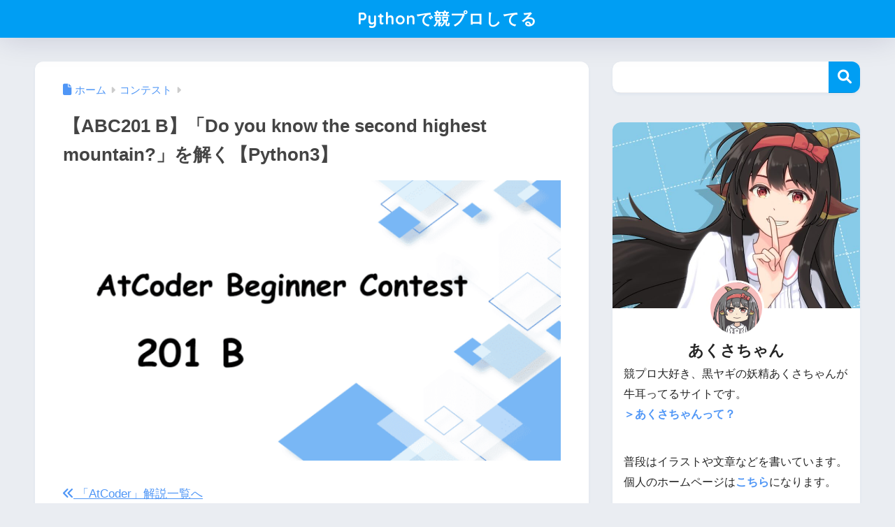

--- FILE ---
content_type: text/html; charset=UTF-8
request_url: https://compro.asukatagui.com/abc201b/
body_size: 16509
content:

<!DOCTYPE html>
<html lang="ja">
<head>
  <meta charset="utf-8">
  <meta http-equiv="X-UA-Compatible" content="IE=edge">
  <meta name="HandheldFriendly" content="True">
  <meta name="MobileOptimized" content="320">
  <meta name="viewport" content="width=device-width, initial-scale=1, viewport-fit=cover"/>
  <meta name="msapplication-TileColor" content="#1C81E6">
  <meta name="theme-color" content="#1C81E6">
  <link rel="pingback" href="https://compro.asukatagui.com/xmlrpc.php">
  <title>【ABC201 B】「Do you know the second highest mountain?」を解く【Python3】 | Pythonで競プロしてる</title>
<meta name='robots' content='max-image-preview:large' />
<link rel='dns-prefetch' href='//fonts.googleapis.com' />
<link rel='dns-prefetch' href='//use.fontawesome.com' />
<link rel="alternate" type="application/rss+xml" title="Pythonで競プロしてる &raquo; フィード" href="https://compro.asukatagui.com/feed/" />
<link rel="alternate" type="application/rss+xml" title="Pythonで競プロしてる &raquo; コメントフィード" href="https://compro.asukatagui.com/comments/feed/" />
<link rel="alternate" title="oEmbed (JSON)" type="application/json+oembed" href="https://compro.asukatagui.com/wp-json/oembed/1.0/embed?url=https%3A%2F%2Fcompro.asukatagui.com%2Fabc201b%2F" />
<link rel="alternate" title="oEmbed (XML)" type="text/xml+oembed" href="https://compro.asukatagui.com/wp-json/oembed/1.0/embed?url=https%3A%2F%2Fcompro.asukatagui.com%2Fabc201b%2F&#038;format=xml" />
<style id='wp-img-auto-sizes-contain-inline-css' type='text/css'>
img:is([sizes=auto i],[sizes^="auto," i]){contain-intrinsic-size:3000px 1500px}
/*# sourceURL=wp-img-auto-sizes-contain-inline-css */
</style>
<link rel='stylesheet' id='sng-stylesheet-css' href='https://compro.asukatagui.com/wp-content/themes/sango-theme/style.css?version=3.11.4' type='text/css' media='all' />
<link rel='stylesheet' id='sng-option-css' href='https://compro.asukatagui.com/wp-content/themes/sango-theme/entry-option.css?version=3.11.4' type='text/css' media='all' />
<link rel='stylesheet' id='sng-old-css-css' href='https://compro.asukatagui.com/wp-content/themes/sango-theme/style-old.css?version=3.11.4' type='text/css' media='all' />
<link rel='stylesheet' id='sango_theme_gutenberg-style-css' href='https://compro.asukatagui.com/wp-content/themes/sango-theme/library/gutenberg/dist/build/style-blocks.css?version=3.11.4' type='text/css' media='all' />
<style id='sango_theme_gutenberg-style-inline-css' type='text/css'>
:root{--sgb-main-color:#009EF3;--sgb-pastel-color:#b4e0fa;--sgb-accent-color:#ffb36b;--sgb-widget-title-color:#009EF3;--sgb-widget-title-bg-color:#b4e0fa;--sgb-bg-color:#eaedf2;--wp--preset--color--sango-main:var(--sgb-main-color);--wp--preset--color--sango-pastel:var(--sgb-pastel-color);--wp--preset--color--sango-accent:var(--sgb-accent-color)}
/*# sourceURL=sango_theme_gutenberg-style-inline-css */
</style>
<link rel='stylesheet' id='sng-googlefonts-css' href='https://fonts.googleapis.com/css?family=Quicksand%3A500%2C700&#038;display=swap' type='text/css' media='all' />
<link rel='stylesheet' id='sng-fontawesome-css' href='https://use.fontawesome.com/releases/v6.1.1/css/all.css' type='text/css' media='all' />
<style id='wp-emoji-styles-inline-css' type='text/css'>

	img.wp-smiley, img.emoji {
		display: inline !important;
		border: none !important;
		box-shadow: none !important;
		height: 1em !important;
		width: 1em !important;
		margin: 0 0.07em !important;
		vertical-align: -0.1em !important;
		background: none !important;
		padding: 0 !important;
	}
/*# sourceURL=wp-emoji-styles-inline-css */
</style>
<link rel='stylesheet' id='wp-block-library-css' href='https://compro.asukatagui.com/wp-includes/css/dist/block-library/style.min.css?ver=6.9' type='text/css' media='all' />
<style id='global-styles-inline-css' type='text/css'>
:root{--wp--preset--aspect-ratio--square: 1;--wp--preset--aspect-ratio--4-3: 4/3;--wp--preset--aspect-ratio--3-4: 3/4;--wp--preset--aspect-ratio--3-2: 3/2;--wp--preset--aspect-ratio--2-3: 2/3;--wp--preset--aspect-ratio--16-9: 16/9;--wp--preset--aspect-ratio--9-16: 9/16;--wp--preset--color--black: #000000;--wp--preset--color--cyan-bluish-gray: #abb8c3;--wp--preset--color--white: #ffffff;--wp--preset--color--pale-pink: #f78da7;--wp--preset--color--vivid-red: #cf2e2e;--wp--preset--color--luminous-vivid-orange: #ff6900;--wp--preset--color--luminous-vivid-amber: #fcb900;--wp--preset--color--light-green-cyan: #7bdcb5;--wp--preset--color--vivid-green-cyan: #00d084;--wp--preset--color--pale-cyan-blue: #8ed1fc;--wp--preset--color--vivid-cyan-blue: #0693e3;--wp--preset--color--vivid-purple: #9b51e0;--wp--preset--color--sango-main: var(--sgb-main-color);--wp--preset--color--sango-pastel: var(--sgb-pastel-color);--wp--preset--color--sango-accent: var(--sgb-accent-color);--wp--preset--color--sango-blue: #009EF3;--wp--preset--color--sango-orange: #ffb36b;--wp--preset--color--sango-red: #f88080;--wp--preset--color--sango-green: #90d581;--wp--preset--color--sango-black: #333;--wp--preset--color--sango-gray: gray;--wp--preset--color--sango-silver: whitesmoke;--wp--preset--color--sango-light-blue: #b4e0fa;--wp--preset--color--sango-light-red: #ffebeb;--wp--preset--color--sango-light-orange: #fff9e6;--wp--preset--gradient--vivid-cyan-blue-to-vivid-purple: linear-gradient(135deg,rgb(6,147,227) 0%,rgb(155,81,224) 100%);--wp--preset--gradient--light-green-cyan-to-vivid-green-cyan: linear-gradient(135deg,rgb(122,220,180) 0%,rgb(0,208,130) 100%);--wp--preset--gradient--luminous-vivid-amber-to-luminous-vivid-orange: linear-gradient(135deg,rgb(252,185,0) 0%,rgb(255,105,0) 100%);--wp--preset--gradient--luminous-vivid-orange-to-vivid-red: linear-gradient(135deg,rgb(255,105,0) 0%,rgb(207,46,46) 100%);--wp--preset--gradient--very-light-gray-to-cyan-bluish-gray: linear-gradient(135deg,rgb(238,238,238) 0%,rgb(169,184,195) 100%);--wp--preset--gradient--cool-to-warm-spectrum: linear-gradient(135deg,rgb(74,234,220) 0%,rgb(151,120,209) 20%,rgb(207,42,186) 40%,rgb(238,44,130) 60%,rgb(251,105,98) 80%,rgb(254,248,76) 100%);--wp--preset--gradient--blush-light-purple: linear-gradient(135deg,rgb(255,206,236) 0%,rgb(152,150,240) 100%);--wp--preset--gradient--blush-bordeaux: linear-gradient(135deg,rgb(254,205,165) 0%,rgb(254,45,45) 50%,rgb(107,0,62) 100%);--wp--preset--gradient--luminous-dusk: linear-gradient(135deg,rgb(255,203,112) 0%,rgb(199,81,192) 50%,rgb(65,88,208) 100%);--wp--preset--gradient--pale-ocean: linear-gradient(135deg,rgb(255,245,203) 0%,rgb(182,227,212) 50%,rgb(51,167,181) 100%);--wp--preset--gradient--electric-grass: linear-gradient(135deg,rgb(202,248,128) 0%,rgb(113,206,126) 100%);--wp--preset--gradient--midnight: linear-gradient(135deg,rgb(2,3,129) 0%,rgb(40,116,252) 100%);--wp--preset--font-size--small: 13px;--wp--preset--font-size--medium: 20px;--wp--preset--font-size--large: 36px;--wp--preset--font-size--x-large: 42px;--wp--preset--font-family--default: "Helvetica", "Arial", "Hiragino Kaku Gothic ProN", "Hiragino Sans", YuGothic, "Yu Gothic", "メイリオ", Meiryo, sans-serif;--wp--preset--font-family--notosans: "Noto Sans JP", var(--wp--preset--font-family--default);--wp--preset--font-family--mplusrounded: "M PLUS Rounded 1c", var(--wp--preset--font-family--default);--wp--preset--font-family--dfont: "Quicksand", var(--wp--preset--font-family--default);--wp--preset--spacing--20: 0.44rem;--wp--preset--spacing--30: 0.67rem;--wp--preset--spacing--40: 1rem;--wp--preset--spacing--50: 1.5rem;--wp--preset--spacing--60: 2.25rem;--wp--preset--spacing--70: 3.38rem;--wp--preset--spacing--80: 5.06rem;--wp--preset--shadow--natural: 6px 6px 9px rgba(0, 0, 0, 0.2);--wp--preset--shadow--deep: 12px 12px 50px rgba(0, 0, 0, 0.4);--wp--preset--shadow--sharp: 6px 6px 0px rgba(0, 0, 0, 0.2);--wp--preset--shadow--outlined: 6px 6px 0px -3px rgb(255, 255, 255), 6px 6px rgb(0, 0, 0);--wp--preset--shadow--crisp: 6px 6px 0px rgb(0, 0, 0);--wp--custom--wrap--width: 92%;--wp--custom--wrap--default-width: 800px;--wp--custom--wrap--content-width: 1180px;--wp--custom--wrap--max-width: var(--wp--custom--wrap--content-width);--wp--custom--wrap--side: 30%;--wp--custom--wrap--gap: 2em;--wp--custom--wrap--mobile--padding: 16px;--wp--custom--shadow--large: 0 16px 30px -7px rgba(0, 12, 66, 0.15 );--wp--custom--shadow--large-hover: 0 40px 50px -16px rgba(0, 12, 66, 0.2 );--wp--custom--shadow--medium: 0 6px 13px -3px rgba(0, 12, 66, 0.1), 0 0px 1px rgba(0,30,100, 0.1 );--wp--custom--shadow--medium-hover: 0 12px 45px -9px rgb(0 0 0 / 23%);--wp--custom--shadow--solid: 0 1px 2px 0 rgba(24, 44, 84, 0.1), 0 1px 3px 1px rgba(24, 44, 84, 0.1);--wp--custom--shadow--solid-hover: 0 2px 4px 0 rgba(24, 44, 84, 0.1), 0 2px 8px 0 rgba(24, 44, 84, 0.1);--wp--custom--shadow--small: 0 2px 4px #4385bb12;--wp--custom--rounded--medium: 12px;--wp--custom--rounded--small: 6px;--wp--custom--widget--padding-horizontal: 18px;--wp--custom--widget--padding-vertical: 6px;--wp--custom--widget--icon-margin: 6px;--wp--custom--widget--gap: 2.5em;--wp--custom--entry--gap: 1.5rem;--wp--custom--entry--gap-mobile: 1rem;--wp--custom--entry--border-color: #eaedf2;--wp--custom--animation--fade-in: fadeIn 0.7s ease 0s 1 normal;--wp--custom--animation--header: fadeHeader 1s ease 0s 1 normal;--wp--custom--transition--default: 0.3s ease-in-out;--wp--custom--totop--opacity: 0.6;--wp--custom--totop--right: 18px;--wp--custom--totop--bottom: 20px;--wp--custom--totop--mobile--right: 16px;--wp--custom--totop--mobile--bottom: 10px;--wp--custom--toc--button--opacity: 0.6;--wp--custom--footer--column-gap: 40px;}:root { --wp--style--global--content-size: 900px;--wp--style--global--wide-size: 980px; }:where(body) { margin: 0; }.wp-site-blocks > .alignleft { float: left; margin-right: 2em; }.wp-site-blocks > .alignright { float: right; margin-left: 2em; }.wp-site-blocks > .aligncenter { justify-content: center; margin-left: auto; margin-right: auto; }:where(.wp-site-blocks) > * { margin-block-start: 1.5rem; margin-block-end: 0; }:where(.wp-site-blocks) > :first-child { margin-block-start: 0; }:where(.wp-site-blocks) > :last-child { margin-block-end: 0; }:root { --wp--style--block-gap: 1.5rem; }:root :where(.is-layout-flow) > :first-child{margin-block-start: 0;}:root :where(.is-layout-flow) > :last-child{margin-block-end: 0;}:root :where(.is-layout-flow) > *{margin-block-start: 1.5rem;margin-block-end: 0;}:root :where(.is-layout-constrained) > :first-child{margin-block-start: 0;}:root :where(.is-layout-constrained) > :last-child{margin-block-end: 0;}:root :where(.is-layout-constrained) > *{margin-block-start: 1.5rem;margin-block-end: 0;}:root :where(.is-layout-flex){gap: 1.5rem;}:root :where(.is-layout-grid){gap: 1.5rem;}.is-layout-flow > .alignleft{float: left;margin-inline-start: 0;margin-inline-end: 2em;}.is-layout-flow > .alignright{float: right;margin-inline-start: 2em;margin-inline-end: 0;}.is-layout-flow > .aligncenter{margin-left: auto !important;margin-right: auto !important;}.is-layout-constrained > .alignleft{float: left;margin-inline-start: 0;margin-inline-end: 2em;}.is-layout-constrained > .alignright{float: right;margin-inline-start: 2em;margin-inline-end: 0;}.is-layout-constrained > .aligncenter{margin-left: auto !important;margin-right: auto !important;}.is-layout-constrained > :where(:not(.alignleft):not(.alignright):not(.alignfull)){max-width: var(--wp--style--global--content-size);margin-left: auto !important;margin-right: auto !important;}.is-layout-constrained > .alignwide{max-width: var(--wp--style--global--wide-size);}body .is-layout-flex{display: flex;}.is-layout-flex{flex-wrap: wrap;align-items: center;}.is-layout-flex > :is(*, div){margin: 0;}body .is-layout-grid{display: grid;}.is-layout-grid > :is(*, div){margin: 0;}body{font-family: var(--sgb-font-family);padding-top: 0px;padding-right: 0px;padding-bottom: 0px;padding-left: 0px;}a:where(:not(.wp-element-button)){text-decoration: underline;}:root :where(.wp-element-button, .wp-block-button__link){background-color: #32373c;border-width: 0;color: #fff;font-family: inherit;font-size: inherit;font-style: inherit;font-weight: inherit;letter-spacing: inherit;line-height: inherit;padding-top: calc(0.667em + 2px);padding-right: calc(1.333em + 2px);padding-bottom: calc(0.667em + 2px);padding-left: calc(1.333em + 2px);text-decoration: none;text-transform: inherit;}.has-black-color{color: var(--wp--preset--color--black) !important;}.has-cyan-bluish-gray-color{color: var(--wp--preset--color--cyan-bluish-gray) !important;}.has-white-color{color: var(--wp--preset--color--white) !important;}.has-pale-pink-color{color: var(--wp--preset--color--pale-pink) !important;}.has-vivid-red-color{color: var(--wp--preset--color--vivid-red) !important;}.has-luminous-vivid-orange-color{color: var(--wp--preset--color--luminous-vivid-orange) !important;}.has-luminous-vivid-amber-color{color: var(--wp--preset--color--luminous-vivid-amber) !important;}.has-light-green-cyan-color{color: var(--wp--preset--color--light-green-cyan) !important;}.has-vivid-green-cyan-color{color: var(--wp--preset--color--vivid-green-cyan) !important;}.has-pale-cyan-blue-color{color: var(--wp--preset--color--pale-cyan-blue) !important;}.has-vivid-cyan-blue-color{color: var(--wp--preset--color--vivid-cyan-blue) !important;}.has-vivid-purple-color{color: var(--wp--preset--color--vivid-purple) !important;}.has-sango-main-color{color: var(--wp--preset--color--sango-main) !important;}.has-sango-pastel-color{color: var(--wp--preset--color--sango-pastel) !important;}.has-sango-accent-color{color: var(--wp--preset--color--sango-accent) !important;}.has-sango-blue-color{color: var(--wp--preset--color--sango-blue) !important;}.has-sango-orange-color{color: var(--wp--preset--color--sango-orange) !important;}.has-sango-red-color{color: var(--wp--preset--color--sango-red) !important;}.has-sango-green-color{color: var(--wp--preset--color--sango-green) !important;}.has-sango-black-color{color: var(--wp--preset--color--sango-black) !important;}.has-sango-gray-color{color: var(--wp--preset--color--sango-gray) !important;}.has-sango-silver-color{color: var(--wp--preset--color--sango-silver) !important;}.has-sango-light-blue-color{color: var(--wp--preset--color--sango-light-blue) !important;}.has-sango-light-red-color{color: var(--wp--preset--color--sango-light-red) !important;}.has-sango-light-orange-color{color: var(--wp--preset--color--sango-light-orange) !important;}.has-black-background-color{background-color: var(--wp--preset--color--black) !important;}.has-cyan-bluish-gray-background-color{background-color: var(--wp--preset--color--cyan-bluish-gray) !important;}.has-white-background-color{background-color: var(--wp--preset--color--white) !important;}.has-pale-pink-background-color{background-color: var(--wp--preset--color--pale-pink) !important;}.has-vivid-red-background-color{background-color: var(--wp--preset--color--vivid-red) !important;}.has-luminous-vivid-orange-background-color{background-color: var(--wp--preset--color--luminous-vivid-orange) !important;}.has-luminous-vivid-amber-background-color{background-color: var(--wp--preset--color--luminous-vivid-amber) !important;}.has-light-green-cyan-background-color{background-color: var(--wp--preset--color--light-green-cyan) !important;}.has-vivid-green-cyan-background-color{background-color: var(--wp--preset--color--vivid-green-cyan) !important;}.has-pale-cyan-blue-background-color{background-color: var(--wp--preset--color--pale-cyan-blue) !important;}.has-vivid-cyan-blue-background-color{background-color: var(--wp--preset--color--vivid-cyan-blue) !important;}.has-vivid-purple-background-color{background-color: var(--wp--preset--color--vivid-purple) !important;}.has-sango-main-background-color{background-color: var(--wp--preset--color--sango-main) !important;}.has-sango-pastel-background-color{background-color: var(--wp--preset--color--sango-pastel) !important;}.has-sango-accent-background-color{background-color: var(--wp--preset--color--sango-accent) !important;}.has-sango-blue-background-color{background-color: var(--wp--preset--color--sango-blue) !important;}.has-sango-orange-background-color{background-color: var(--wp--preset--color--sango-orange) !important;}.has-sango-red-background-color{background-color: var(--wp--preset--color--sango-red) !important;}.has-sango-green-background-color{background-color: var(--wp--preset--color--sango-green) !important;}.has-sango-black-background-color{background-color: var(--wp--preset--color--sango-black) !important;}.has-sango-gray-background-color{background-color: var(--wp--preset--color--sango-gray) !important;}.has-sango-silver-background-color{background-color: var(--wp--preset--color--sango-silver) !important;}.has-sango-light-blue-background-color{background-color: var(--wp--preset--color--sango-light-blue) !important;}.has-sango-light-red-background-color{background-color: var(--wp--preset--color--sango-light-red) !important;}.has-sango-light-orange-background-color{background-color: var(--wp--preset--color--sango-light-orange) !important;}.has-black-border-color{border-color: var(--wp--preset--color--black) !important;}.has-cyan-bluish-gray-border-color{border-color: var(--wp--preset--color--cyan-bluish-gray) !important;}.has-white-border-color{border-color: var(--wp--preset--color--white) !important;}.has-pale-pink-border-color{border-color: var(--wp--preset--color--pale-pink) !important;}.has-vivid-red-border-color{border-color: var(--wp--preset--color--vivid-red) !important;}.has-luminous-vivid-orange-border-color{border-color: var(--wp--preset--color--luminous-vivid-orange) !important;}.has-luminous-vivid-amber-border-color{border-color: var(--wp--preset--color--luminous-vivid-amber) !important;}.has-light-green-cyan-border-color{border-color: var(--wp--preset--color--light-green-cyan) !important;}.has-vivid-green-cyan-border-color{border-color: var(--wp--preset--color--vivid-green-cyan) !important;}.has-pale-cyan-blue-border-color{border-color: var(--wp--preset--color--pale-cyan-blue) !important;}.has-vivid-cyan-blue-border-color{border-color: var(--wp--preset--color--vivid-cyan-blue) !important;}.has-vivid-purple-border-color{border-color: var(--wp--preset--color--vivid-purple) !important;}.has-sango-main-border-color{border-color: var(--wp--preset--color--sango-main) !important;}.has-sango-pastel-border-color{border-color: var(--wp--preset--color--sango-pastel) !important;}.has-sango-accent-border-color{border-color: var(--wp--preset--color--sango-accent) !important;}.has-sango-blue-border-color{border-color: var(--wp--preset--color--sango-blue) !important;}.has-sango-orange-border-color{border-color: var(--wp--preset--color--sango-orange) !important;}.has-sango-red-border-color{border-color: var(--wp--preset--color--sango-red) !important;}.has-sango-green-border-color{border-color: var(--wp--preset--color--sango-green) !important;}.has-sango-black-border-color{border-color: var(--wp--preset--color--sango-black) !important;}.has-sango-gray-border-color{border-color: var(--wp--preset--color--sango-gray) !important;}.has-sango-silver-border-color{border-color: var(--wp--preset--color--sango-silver) !important;}.has-sango-light-blue-border-color{border-color: var(--wp--preset--color--sango-light-blue) !important;}.has-sango-light-red-border-color{border-color: var(--wp--preset--color--sango-light-red) !important;}.has-sango-light-orange-border-color{border-color: var(--wp--preset--color--sango-light-orange) !important;}.has-vivid-cyan-blue-to-vivid-purple-gradient-background{background: var(--wp--preset--gradient--vivid-cyan-blue-to-vivid-purple) !important;}.has-light-green-cyan-to-vivid-green-cyan-gradient-background{background: var(--wp--preset--gradient--light-green-cyan-to-vivid-green-cyan) !important;}.has-luminous-vivid-amber-to-luminous-vivid-orange-gradient-background{background: var(--wp--preset--gradient--luminous-vivid-amber-to-luminous-vivid-orange) !important;}.has-luminous-vivid-orange-to-vivid-red-gradient-background{background: var(--wp--preset--gradient--luminous-vivid-orange-to-vivid-red) !important;}.has-very-light-gray-to-cyan-bluish-gray-gradient-background{background: var(--wp--preset--gradient--very-light-gray-to-cyan-bluish-gray) !important;}.has-cool-to-warm-spectrum-gradient-background{background: var(--wp--preset--gradient--cool-to-warm-spectrum) !important;}.has-blush-light-purple-gradient-background{background: var(--wp--preset--gradient--blush-light-purple) !important;}.has-blush-bordeaux-gradient-background{background: var(--wp--preset--gradient--blush-bordeaux) !important;}.has-luminous-dusk-gradient-background{background: var(--wp--preset--gradient--luminous-dusk) !important;}.has-pale-ocean-gradient-background{background: var(--wp--preset--gradient--pale-ocean) !important;}.has-electric-grass-gradient-background{background: var(--wp--preset--gradient--electric-grass) !important;}.has-midnight-gradient-background{background: var(--wp--preset--gradient--midnight) !important;}.has-small-font-size{font-size: var(--wp--preset--font-size--small) !important;}.has-medium-font-size{font-size: var(--wp--preset--font-size--medium) !important;}.has-large-font-size{font-size: var(--wp--preset--font-size--large) !important;}.has-x-large-font-size{font-size: var(--wp--preset--font-size--x-large) !important;}.has-default-font-family{font-family: var(--wp--preset--font-family--default) !important;}.has-notosans-font-family{font-family: var(--wp--preset--font-family--notosans) !important;}.has-mplusrounded-font-family{font-family: var(--wp--preset--font-family--mplusrounded) !important;}.has-dfont-font-family{font-family: var(--wp--preset--font-family--dfont) !important;}
:root :where(.wp-block-button .wp-block-button__link){background-color: var(--wp--preset--color--sango-main);border-radius: var(--wp--custom--rounded--medium);color: #fff;font-size: 18px;font-weight: 600;padding-top: 0.4em;padding-right: 1.3em;padding-bottom: 0.4em;padding-left: 1.3em;}
:root :where(.wp-block-pullquote){font-size: 1.5em;line-height: 1.6;}
/*# sourceURL=global-styles-inline-css */
</style>
<link rel='stylesheet' id='contact-form-7-css' href='https://compro.asukatagui.com/wp-content/plugins/contact-form-7/includes/css/styles.css' type='text/css' media='all' />
<link rel='stylesheet' id='child-style-css' href='https://compro.asukatagui.com/wp-content/themes/sango-theme-child/style.css' type='text/css' media='all' />
<script type="text/javascript" src="https://compro.asukatagui.com/wp-includes/js/jquery/jquery.min.js?ver=3.7.1" id="jquery-core-js"></script>
<script type="text/javascript" src="https://compro.asukatagui.com/wp-includes/js/jquery/jquery-migrate.min.js?ver=3.4.1" id="jquery-migrate-js"></script>
<link rel="https://api.w.org/" href="https://compro.asukatagui.com/wp-json/" /><link rel="alternate" title="JSON" type="application/json" href="https://compro.asukatagui.com/wp-json/wp/v2/posts/2485" /><link rel="EditURI" type="application/rsd+xml" title="RSD" href="https://compro.asukatagui.com/xmlrpc.php?rsd" />
<link rel="canonical" href="https://compro.asukatagui.com/abc201b/" />
<link rel='shortlink' href='https://compro.asukatagui.com/?p=2485' />
<meta property="og:title" content="【ABC201 B】「Do you know the second highest mountain?」を解く【Python3】" />
<meta property="og:description" content="AtCoder国にあるN個の山のうち、2番目に高い山の名前を答える問題です。 入力Nを受け取った後、N個の山の名前と高さを、リスト内包表記を用いてリストにします。 入力例2の場合、リストは以下のようになっています。 この ... " />
<meta property="og:type" content="article" />
<meta property="og:url" content="https://compro.asukatagui.com/abc201b/" />
<meta property="og:image" content="https://compro.asukatagui.com/wp-content/uploads/2021/05/abc201b.png" />
<meta name="thumbnail" content="https://compro.asukatagui.com/wp-content/uploads/2021/05/abc201b.png" />
<meta property="og:site_name" content="Pythonで競プロしてる" />
<meta name="twitter:card" content="summary_large_image" />
<meta name="google-site-verification" content="1rhEjddp7SkQnaR9sDsM0AJcVxP-ClaTd4kHtybulPQ" />

<script async src="https://pagead2.googlesyndication.com/pagead/js/adsbygoogle.js?client=ca-pub-5136203022893159"
     crossorigin="anonymous"></script><script async src="https://pagead2.googlesyndication.com/pagead/js/adsbygoogle.js?client=ca-pub-5136203022893159"
     crossorigin="anonymous"></script><!-- gtag.js -->
<script async src="https://www.googletagmanager.com/gtag/js?id=G-93NKBDHK5C"></script>
<script>
	window.dataLayer = window.dataLayer || [];
	function gtag(){dataLayer.push(arguments);}
	gtag('js', new Date());
	gtag('config', 'G-93NKBDHK5C');
</script>
<noscript><style>.lazyload[data-src]{display:none !important;}</style></noscript><style>.lazyload{background-image:none !important;}.lazyload:before{background-image:none !important;}</style><link rel="icon" href="https://compro.asukatagui.com/wp-content/uploads/2023/10/cropped-compro-s01-32x32.png" sizes="32x32" />
<link rel="icon" href="https://compro.asukatagui.com/wp-content/uploads/2023/10/cropped-compro-s01-192x192.png" sizes="192x192" />
<link rel="apple-touch-icon" href="https://compro.asukatagui.com/wp-content/uploads/2023/10/cropped-compro-s01-180x180.png" />
<meta name="msapplication-TileImage" content="https://compro.asukatagui.com/wp-content/uploads/2023/10/cropped-compro-s01-270x270.png" />
		<style type="text/css" id="wp-custom-css">
			#logo .header-logo__img{
	display:none;
}		</style>
		<style> a{color:#4f96f6}.header, .drawer__title{background-color:#009EF3}#logo a{color:#FFF}.desktop-nav li a , .mobile-nav li a, #drawer__open, .header-search__open, .drawer__title{color:#FFF}.drawer__title__close span, .drawer__title__close span:before{background:#FFF}.desktop-nav li:after{background:#FFF}.mobile-nav .current-menu-item{border-bottom-color:#FFF}.widgettitle, .sidebar .wp-block-group h2, .drawer .wp-block-group h2{color:#009EF3;background-color:#b4e0fa}#footer-menu a, .copyright{color:#FFF}#footer-menu{background-color:#009EF3}.footer{background-color:#e0e4eb}.footer, .footer a, .footer .widget ul li a{color:#3c3c3c}body{font-size:100%}@media only screen and (min-width:481px){body{font-size:107%}}@media only screen and (min-width:1030px){body{font-size:107%}}.totop{background:#009EF3}.header-info a{color:#FFF;background:linear-gradient(95deg, #738bff, #85e3ec)}.fixed-menu ul{background:#FFF}.fixed-menu a{color:#a2a7ab}.fixed-menu .current-menu-item a, .fixed-menu ul li a.active{color:#009EF3}.post-tab{background:#FFF}.post-tab > div{color:#a7a7a7}body{--sgb-font-family:var(--wp--preset--font-family--default)}#fixed_sidebar{top:0px}:target{scroll-margin-top:0px}.Threads:before{background-image:url("https://compro.asukatagui.com/wp-content/themes/sango-theme/library/images/threads.svg")}.profile-sns li .Threads:before{background-image:url("https://compro.asukatagui.com/wp-content/themes/sango-theme/library/images/threads-outline.svg")}.X:before, .follow-x::before{background-image:url("https://compro.asukatagui.com/wp-content/themes/sango-theme/library/images/x-circle.svg")}</style><style>  #sgb-css-id-2 {
    margin-bottom: 2.5em;
  }</style><style>  #sgb-css-id-3 {
    margin-bottom: 3em;
  }</style><style>#sgb-css-id-4 li,#sgb-css-id-4  p {
    margin: 0;
}</style><style>#sgb-css-id-5 .box2 {
margin:0;
border:none; }</style>
</head>
<body class="wp-singular post-template-default single single-post postid-2485 single-format-standard wp-theme-sango-theme wp-child-theme-sango-theme-child fa5">
    <div id="container" class="container"> 
  			<header class="header
		 header--center	">
				<div id="inner-header" class="inner-header wrap">
		<div id="logo" class="logo header-logo h1 dfont">
	<a href="https://compro.asukatagui.com/" class="header-logo__link">
				<img src="[data-uri]" alt="Pythonで競プロしてる" width="512" height="512" class="header-logo__img lazyload" data-src="https://compro.asukatagui.com/wp-content/uploads/2023/10/cropped-compro-s0.png" decoding="async" data-eio-rwidth="512" data-eio-rheight="512"><noscript><img src="https://compro.asukatagui.com/wp-content/uploads/2023/10/cropped-compro-s0.png" alt="Pythonで競プロしてる" width="512" height="512" class="header-logo__img" data-eio="l"></noscript>
				Pythonで競プロしてる	</a>
	</div>
	<div class="header-search">
		<input type="checkbox" class="header-search__input" id="header-search-input" onclick="document.querySelector('.header-search__modal .searchform__input').focus()">
	<label class="header-search__close" for="header-search-input"></label>
	<div class="header-search__modal">
	
<form role="search" method="get" class="searchform" action="https://compro.asukatagui.com/">
  <div>
    <input type="search" class="searchform__input" name="s" value="" placeholder="検索" />
    <button type="submit" class="searchform__submit" aria-label="検索"><i class="fas fa-search" aria-hidden="true"></i></button>
  </div>
</form>

	</div>
</div>	</div>
	</header>
		  <div id="content" class="content">
    <div id="inner-content" class="inner-content wrap cf">
      <main id="main">
                  <article id="entry" class="post-2485 post type-post status-publish format-standard has-post-thumbnail category-contest tag-abc-b tag-abc201 entry">
            <header class="article-header entry-header">
	<nav id="breadcrumb" class="breadcrumb"><ul itemscope itemtype="http://schema.org/BreadcrumbList"><li itemprop="itemListElement" itemscope itemtype="http://schema.org/ListItem"><a href="https://compro.asukatagui.com" itemprop="item"><span itemprop="name">ホーム</span></a><meta itemprop="position" content="1" /></li><li itemprop="itemListElement" itemscope itemtype="http://schema.org/ListItem"><a href="https://compro.asukatagui.com/category/contest/" itemprop="item"><span itemprop="name">コンテスト</span></a><meta itemprop="position" content="2" /></li></ul></nav>		<h1 class="entry-title single-title">【ABC201 B】「Do you know the second highest mountain?」を解く【Python3】</h1>
		<div class="entry-meta vcard">
		</div>
		<p class="post-thumbnail"><img width="800" height="450" src="[data-uri]" class="attachment-thumb-940 size-thumb-940 wp-post-image lazyload" alt="" decoding="async" fetchpriority="high"   data-src="https://compro.asukatagui.com/wp-content/uploads/2021/05/abc201b.png" data-srcset="https://compro.asukatagui.com/wp-content/uploads/2021/05/abc201b.png 800w, https://compro.asukatagui.com/wp-content/uploads/2021/05/abc201b-300x169.png 300w, https://compro.asukatagui.com/wp-content/uploads/2021/05/abc201b-768x432.png 768w" data-sizes="auto" data-eio-rwidth="800" data-eio-rheight="450" /><noscript><img width="800" height="450" src="https://compro.asukatagui.com/wp-content/uploads/2021/05/abc201b.png" class="attachment-thumb-940 size-thumb-940 wp-post-image" alt="" decoding="async" fetchpriority="high" srcset="https://compro.asukatagui.com/wp-content/uploads/2021/05/abc201b.png 800w, https://compro.asukatagui.com/wp-content/uploads/2021/05/abc201b-300x169.png 300w, https://compro.asukatagui.com/wp-content/uploads/2021/05/abc201b-768x432.png 768w" sizes="(max-width: 800px) 100vw, 800px" data-eio="l" /></noscript></p>
			</header>
<section class="entry-content">
	<p><a href="https://compro.asukatagui.com/atcodercontest/"><i class="fas fa-angle-double-left"></i> 「AtCoder」解説一覧へ</a></p>



<p>AtCoder国にあるN個の山のうち、2番目に高い山の名前を答える問題です。</p>



<div class="wp-block-sgb-codebox pre_tag"><span><i class="fa fa-code"></i>提出</span><pre><code>n = int(input())
li=[list(map(str,input().split())) for _ in range(n)]
li.sort(reverse=True, key=lambda x: int(x[1]))
print(li[1][0])</code></pre></div>



<p>入力Nを受け取った後、N個の山の名前と高さを、リスト内包表記を用いてリストにします。</p>



<p>入力例2の場合、リストは以下のようになっています。</p>



<pre class="wp-block-code"><code>[['Kita', '3193'], ['Aino', '3189'], ['Fuji', '3776'], ['Okuhotaka', '3190']]</code></pre>



<p>このリストを2番目の要素で降順ソートします。</p>



<p>ソートに「reverse=True」をつけると降順になり、「key=lambda x: int(x[1])」をつけると、2番目の要素をキーにしたソートになります。</p>



<p>lambda式は無名関数といい、名前のない関数を作るときに使用します。</p>



<pre class="wp-block-code"><code>a = lambda x : x*2
print(a(4))&nbsp; &nbsp; &nbsp;  # &gt; 8</code></pre>



<p>入力例2のリストを2番目の要素で降順ソートすると以下のようになります。</p>



<pre class="wp-block-code"><code>[['Fuji', '3776'], ['Kita', '3193'], ['Okuhotaka', '3190'], ['Aino', '3189']]</code></pre>



<p>2番目に高いの山の名前は、「li[1][0]」で取得できるのでこれを出力します。</p>



<div class="sponsored"><div class=""><div class="sgb-content-block post-3782 js-sgb-content-block" data-id="3782"><script async src="https://pagead2.googlesyndication.com/pagead/js/adsbygoogle.js?client=ca-pub-5136203022893159"
     crossorigin="anonymous"></script>
<!-- 記事内 -->
<ins class="adsbygoogle"
     style="display:block"
     data-ad-client="ca-pub-5136203022893159"
     data-ad-slot="8149579990"
     data-ad-format="auto"
     data-full-width-responsive="true"></ins>
<script>
     (adsbygoogle = window.adsbygoogle || []).push({});
</script></div></div></div><div class="toc"></div><h2 class="wp-block-sgb-headings sgb-heading" id="i-0"><span class="sgb-heading__inner hh hh19" style="font-size:1.2em"><span class="sgb-heading__text">【ABC201】解説記事リスト</span></span></h2>


<div class="catpost-cards catpost-cards--column-2 catpost-cards--column-mobile-1">			<div class="c_linkto_wrap">
			<a class="c_linkto" href="https://compro.asukatagui.com/abc201a/">
				<span class="c_linkto_img_wrap"><img decoding="async" width="520" height="300" src="[data-uri]" class="attachment-thumb-520 size-thumb-520 wp-post-image lazyload" alt="" data-src="https://compro.asukatagui.com/wp-content/uploads/2021/05/abc201a-520x300.png" data-eio-rwidth="520" data-eio-rheight="300"><noscript><img decoding="async" width="520" height="300" src="https://compro.asukatagui.com/wp-content/uploads/2021/05/abc201a-520x300.png" class="attachment-thumb-520 size-thumb-520 wp-post-image" alt="" data-eio="l"></noscript></span>
				<div class="c_linkto_text">
				【ABC201 A】「Tiny Arithmetic Sequence」を解く【Python3】												</div>
			</a>
							</div>
							<div class="c_linkto_wrap">
			<a class="c_linkto" href="https://compro.asukatagui.com/abc201b/">
				<span class="c_linkto_img_wrap"><img decoding="async" width="520" height="300" src="[data-uri]" class="attachment-thumb-520 size-thumb-520 wp-post-image lazyload" alt="" data-src="https://compro.asukatagui.com/wp-content/uploads/2021/05/abc201b-520x300.png" data-eio-rwidth="520" data-eio-rheight="300"><noscript><img decoding="async" width="520" height="300" src="https://compro.asukatagui.com/wp-content/uploads/2021/05/abc201b-520x300.png" class="attachment-thumb-520 size-thumb-520 wp-post-image" alt="" data-eio="l"></noscript></span>
				<div class="c_linkto_text">
				【ABC201 B】「Do you know the second highest mountain?」を解く【Python3】												</div>
			</a>
							</div>
							<div class="c_linkto_wrap">
			<a class="c_linkto" href="https://compro.asukatagui.com/abc201c/">
				<span class="c_linkto_img_wrap"><img decoding="async" width="520" height="300" src="[data-uri]" class="attachment-thumb-520 size-thumb-520 wp-post-image lazyload" alt="" data-src="https://compro.asukatagui.com/wp-content/uploads/2021/05/abc201c-520x300.png" data-eio-rwidth="520" data-eio-rheight="300"><noscript><img decoding="async" width="520" height="300" src="https://compro.asukatagui.com/wp-content/uploads/2021/05/abc201c-520x300.png" class="attachment-thumb-520 size-thumb-520 wp-post-image" alt="" data-eio="l"></noscript></span>
				<div class="c_linkto_text">
				【ABC201 C】「Secret Number」を解く【Python3】												</div>
			</a>
							</div>
				</div>


<p><a href="https://compro.asukatagui.com/atcodercontest/"><i class="fas fa-angle-double-left"></i> 「AtCoder」解説一覧に戻る</a></p>
</section>
<footer class="article-footer">
	<aside>
	<div class="footer-contents">
						<div class="sns-btn
			">
		<span class="sns-btn__title dfont">SHARE</span>		<ul>
			<li class="tw sns-btn__item">
		<a href="https://twitter.com/intent/tweet?url=https%3A%2F%2Fcompro.asukatagui.com%2Fabc201b%2F&text=%E3%80%90ABC201+B%E3%80%91%E3%80%8CDo+you+know+the+second+highest+mountain%3F%E3%80%8D%E3%82%92%E8%A7%A3%E3%81%8F%E3%80%90Python3%E3%80%91%EF%BD%9CPython%E3%81%A7%E7%AB%B6%E3%83%97%E3%83%AD%E3%81%97%E3%81%A6%E3%82%8B" target="_blank" rel="nofollow noopener noreferrer" aria-label="Xでシェアする">
		<img alt="" src="[data-uri]" data-src="https://compro.asukatagui.com/wp-content/themes/sango-theme/library/images/x.svg" decoding="async" class="lazyload"><noscript><img alt="" src="https://compro.asukatagui.com/wp-content/themes/sango-theme/library/images/x.svg" data-eio="l"></noscript>
		<span class="share_txt">ポスト</span>
		</a>
			</li>
					<li class="fb sns-btn__item">
		<a href="https://www.facebook.com/share.php?u=https%3A%2F%2Fcompro.asukatagui.com%2Fabc201b%2F" target="_blank" rel="nofollow noopener noreferrer" aria-label="Facebookでシェアする">
		<i class="fab fa-facebook" aria-hidden="true"></i>		<span class="share_txt">シェア</span>
		</a>
			</li>
					<li class="hatebu sns-btn__item">
		<a href="http://b.hatena.ne.jp/add?mode=confirm&url=https%3A%2F%2Fcompro.asukatagui.com%2Fabc201b%2F&title=%E3%80%90ABC201+B%E3%80%91%E3%80%8CDo+you+know+the+second+highest+mountain%3F%E3%80%8D%E3%82%92%E8%A7%A3%E3%81%8F%E3%80%90Python3%E3%80%91%EF%BD%9CPython%E3%81%A7%E7%AB%B6%E3%83%97%E3%83%AD%E3%81%97%E3%81%A6%E3%82%8B" target="_blank" rel="nofollow noopener noreferrer" aria-label="はてブでブックマークする">
		<i class="fa fa-hatebu" aria-hidden="true"></i>
		<span class="share_txt">はてブ</span>
		</a>
			</li>
					<li class="line sns-btn__item">
		<a href="https://social-plugins.line.me/lineit/share?url=https%3A%2F%2Fcompro.asukatagui.com%2Fabc201b%2F&text=%E3%80%90ABC201+B%E3%80%91%E3%80%8CDo+you+know+the+second+highest+mountain%3F%E3%80%8D%E3%82%92%E8%A7%A3%E3%81%8F%E3%80%90Python3%E3%80%91%EF%BD%9CPython%E3%81%A7%E7%AB%B6%E3%83%97%E3%83%AD%E3%81%97%E3%81%A6%E3%82%8B" target="_blank" rel="nofollow noopener noreferrer" aria-label="LINEでシェアする">
					<i class="fab fa-line" aria-hidden="true"></i>
				<span class="share_txt share_txt_line dfont">LINE</span>
		</a>
	</li>
				</ul>
	</div>
							<div class="footer-meta dfont">
						<p class="footer-meta_title">CATEGORY :</p>
				<ul class="post-categories">
	<li><a href="https://compro.asukatagui.com/category/contest/" rel="category tag">コンテスト</a></li></ul>									<div class="meta-tag">
				<p class="footer-meta_title">TAGS :</p>
				<ul><li><a href="https://compro.asukatagui.com/tag/abc-b%e5%95%8f%e9%a1%8c/" rel="tag">ABC-B問題</a></li><li><a href="https://compro.asukatagui.com/tag/abc201/" rel="tag">ABC201</a></li></ul>			</div>
					</div>
													</div>
		</aside>
</footer><div id="comments">
			<div id="respond" class="comment-respond">
		<h3 id="reply-title" class="comment-reply-title">コメントを残す <small><a rel="nofollow" id="cancel-comment-reply-link" href="/abc201b/#respond" style="display:none;">コメントをキャンセル</a></small></h3><form action="https://compro.asukatagui.com/wp-comments-post.php" method="post" id="commentform" class="comment-form"><p class="comment-notes"><span id="email-notes">メールアドレスが公開されることはありません。</span> <span class="required-field-message"><span class="required">※</span> が付いている欄は必須項目です</span></p><p class="comment-form-comment"><label for="comment">コメント <span class="required">※</span></label> <textarea id="comment" name="comment" cols="45" rows="8" maxlength="65525" required></textarea></p><p class="comment-form-author"><label for="author">名前</label> <input id="author" name="author" type="text" value="" size="30" maxlength="245" autocomplete="name" /></p>
<p class="comment-form-email"><label for="email">メール</label> <input id="email" name="email" type="email" value="" size="30" maxlength="100" aria-describedby="email-notes" autocomplete="email" /></p>
<p class="comment-form-url"><label for="url">サイト</label> <input id="url" name="url" type="url" value="" size="30" maxlength="200" autocomplete="url" /></p>
<p class="comment-form-cookies-consent"><input id="wp-comment-cookies-consent" name="wp-comment-cookies-consent" type="checkbox" value="yes" /> <label for="wp-comment-cookies-consent">次回のコメントで使用するためブラウザーに自分の名前、メールアドレス、サイトを保存する。</label></p>
	<script>document.addEventListener("DOMContentLoaded", function() { setTimeout(function(){ var e=document.getElementById("cf-turnstile-c-2295910822"); e&&!e.innerHTML.trim()&&(turnstile.remove("#cf-turnstile-c-2295910822"), turnstile.render("#cf-turnstile-c-2295910822", {sitekey:"0x4AAAAAABox-zIl54PtPtCO"})); }, 0); });</script>
	<p class="form-submit"><span id="cf-turnstile-c-2295910822" class="cf-turnstile cf-turnstile-comments" data-action="wordpress-comment" data-callback="" data-sitekey="0x4AAAAAABox-zIl54PtPtCO" data-theme="light" data-language="auto" data-appearance="always" data-size="normal" data-retry="auto" data-retry-interval="1000"></span><br class="cf-turnstile-br cf-turnstile-br-comments"><input name="submit" type="submit" id="submit" class="submit" value="コメントを送信" /><script type="text/javascript">document.addEventListener("DOMContentLoaded", function() { document.body.addEventListener("click", function(event) { if (event.target.matches(".comment-reply-link, #cancel-comment-reply-link")) { turnstile.reset(".comment-form .cf-turnstile"); } }); });</script> <input type='hidden' name='comment_post_ID' value='2485' id='comment_post_ID' />
<input type='hidden' name='comment_parent' id='comment_parent' value='0' />
</p></form>	</div><!-- #respond -->
	</div>
<script type="application/ld+json">{"@context":"http://schema.org","@type":"Article","mainEntityOfPage":"https://compro.asukatagui.com/abc201b/","headline":"【ABC201 B】「Do you know the second highest mountain?」を解く【Python3】","image":{"@type":"ImageObject","url":"https://compro.asukatagui.com/wp-content/uploads/2021/05/abc201b.png","width":800,"height":450},"datePublished":"2021-05-18T15:25:07+0900","dateModified":"2021-05-18T15:25:07+0900","author":{"@type":"Person","name":"asukatagui","url":""},"publisher":{"@type":"Organization","name":"","logo":{"@type":"ImageObject","url":""}},"description":"AtCoder国にあるN個の山のうち、2番目に高い山の名前を答える問題です。 入力Nを受け取った後、N個の山の名前と高さを、リスト内包表記を用いてリストにします。 入力例2の場合、リストは以下のようになっています。 この ... "}</script>            </article>
            <div class="prnx_box">
		<a href="https://compro.asukatagui.com/abc201a/" class="prnx pr">
		<p><i class="fas fa-angle-left" aria-hidden="true"></i> 前の記事</p>
		<div class="prnx_tb">
					<figure><img width="160" height="160" src="[data-uri]" class="attachment-thumb-160 size-thumb-160 wp-post-image lazyload" alt="" decoding="async"   data-src="https://compro.asukatagui.com/wp-content/uploads/2021/05/abc201a-160x160.png" data-srcset="https://compro.asukatagui.com/wp-content/uploads/2021/05/abc201a-160x160.png 160w, https://compro.asukatagui.com/wp-content/uploads/2021/05/abc201a-150x150.png 150w" data-sizes="auto" data-eio-rwidth="160" data-eio-rheight="160" /><noscript><img width="160" height="160" src="https://compro.asukatagui.com/wp-content/uploads/2021/05/abc201a-160x160.png" class="attachment-thumb-160 size-thumb-160 wp-post-image" alt="" decoding="async" srcset="https://compro.asukatagui.com/wp-content/uploads/2021/05/abc201a-160x160.png 160w, https://compro.asukatagui.com/wp-content/uploads/2021/05/abc201a-150x150.png 150w" sizes="(max-width: 160px) 100vw, 160px" data-eio="l" /></noscript></figure>
		  
		<span class="prev-next__text">【ABC201 A】「Tiny Arithmetic Sequ…</span>
		</div>
	</a>
				<a href="https://compro.asukatagui.com/abc201c/" class="prnx nx">
		<p>次の記事 <i class="fas fa-angle-right" aria-hidden="true"></i></p>
		<div class="prnx_tb">
		<span class="prev-next__text">【ABC201 C】「Secret Number」を解く【Py…</span>
					<figure><img width="160" height="160" src="[data-uri]" class="attachment-thumb-160 size-thumb-160 wp-post-image lazyload" alt="" decoding="async"   data-src="https://compro.asukatagui.com/wp-content/uploads/2021/05/abc201c-160x160.png" data-srcset="https://compro.asukatagui.com/wp-content/uploads/2021/05/abc201c-160x160.png 160w, https://compro.asukatagui.com/wp-content/uploads/2021/05/abc201c-150x150.png 150w" data-sizes="auto" data-eio-rwidth="160" data-eio-rheight="160" /><noscript><img width="160" height="160" src="https://compro.asukatagui.com/wp-content/uploads/2021/05/abc201c-160x160.png" class="attachment-thumb-160 size-thumb-160 wp-post-image" alt="" decoding="async" srcset="https://compro.asukatagui.com/wp-content/uploads/2021/05/abc201c-160x160.png 160w, https://compro.asukatagui.com/wp-content/uploads/2021/05/abc201c-150x150.png 150w" sizes="(max-width: 160px) 100vw, 160px" data-eio="l" /></noscript></figure>
				</div>
	</a>
	</div>
                        </main>
        <div id="sidebar1" class="sidebar1 sidebar" role="complementary">
    <aside class="insidesp">
              <div id="notfix" class="normal-sidebar">
          <div id="block-2" class="widget widget_block widget_search"><form role="search" method="get" action="https://compro.asukatagui.com/" class="wp-block-search__button-outside wp-block-search__text-button wp-block-search"    ><label class="wp-block-search__label" for="wp-block-search__input-1" >検索</label><div class="wp-block-search__inside-wrapper" ><input class="wp-block-search__input" id="wp-block-search__input-1" placeholder="" value="" type="search" name="s" required /><button aria-label="検索" class="wp-block-search__button wp-element-button" type="submit" >検索</button></div></form></div><div id="block-7" class="widget widget_block"><div id="sgb-css-id-4" >	<div class="my_profile">
		<div class="yourprofile">
		<div class="profile-background">
			<img decoding="async" src="[data-uri]" width="675" height="506" alt="プロフィール背景画像" data-src="https://compro.asukatagui.com/wp-content/uploads/2025/08/akusa081001.jpg" class="lazyload" data-eio-rwidth="675" data-eio-rheight="506"><noscript><img decoding="async" src="https://compro.asukatagui.com/wp-content/uploads/2025/08/akusa081001.jpg" width="675" height="506" alt="プロフィール背景画像" data-eio="l"></noscript>
		</div>
		<div class="profile-img">
			<img decoding="async" src="[data-uri]" width="80" height="80" alt="プロフィール画像" data-src="http://compro.asukatagui.com/wp-content/uploads/2023/11/akusachicon.png" class="lazyload" data-eio-rwidth="80" data-eio-rheight="80"><noscript><img decoding="async" src="http://compro.asukatagui.com/wp-content/uploads/2023/11/akusachicon.png" width="80" height="80" alt="プロフィール画像" data-eio="l"></noscript>
		</div>
		<p class="yourname dfont">あくさちゃん</p>
		</div>
		<div class="profile-content profile-content--manual">
					<div>

<p>競プロ大好き、黒ヤギの妖精あくさちゃんが牛耳ってるサイトです。</p>


<div id="sgb-css-id-2" >
<p><a href="https://compro.asukatagui.com/akusapage/"><strong>＞あくさちゃんって？</strong></a></p>
</div>


<p>普段はイラストや文章などを書いています。</p>


<div id="sgb-css-id-3" >
<p>個人のホームページは<a href="https://asukatagui.com/" target="_blank" rel="noreferrer noopener"><strong>こちら</strong></a>になります。</p>
</div>


<ul class="wp-block-social-links aligncenter is-content-justification-center is-layout-flex wp-container-core-social-links-is-layout-a89b3969 wp-block-social-links-is-layout-flex"><li class="wp-social-link wp-social-link-twitter  wp-block-social-link"><a href="https://x.com/akusachan" class="wp-block-social-link-anchor"><svg width="24" height="24" viewBox="0 0 24 24" version="1.1" xmlns="http://www.w3.org/2000/svg" aria-hidden="true" focusable="false"><path d="M22.23,5.924c-0.736,0.326-1.527,0.547-2.357,0.646c0.847-0.508,1.498-1.312,1.804-2.27 c-0.793,0.47-1.671,0.812-2.606,0.996C18.324,4.498,17.257,4,16.077,4c-2.266,0-4.103,1.837-4.103,4.103 c0,0.322,0.036,0.635,0.106,0.935C8.67,8.867,5.647,7.234,3.623,4.751C3.27,5.357,3.067,6.062,3.067,6.814 c0,1.424,0.724,2.679,1.825,3.415c-0.673-0.021-1.305-0.206-1.859-0.513c0,0.017,0,0.034,0,0.052c0,1.988,1.414,3.647,3.292,4.023 c-0.344,0.094-0.707,0.144-1.081,0.144c-0.264,0-0.521-0.026-0.772-0.074c0.522,1.63,2.038,2.816,3.833,2.85 c-1.404,1.1-3.174,1.756-5.096,1.756c-0.331,0-0.658-0.019-0.979-0.057c1.816,1.164,3.973,1.843,6.29,1.843 c7.547,0,11.675-6.252,11.675-11.675c0-0.178-0.004-0.355-0.012-0.531C20.985,7.47,21.68,6.747,22.23,5.924z"></path></svg><span class="wp-block-social-link-label screen-reader-text">Twitter</span></a></li>



</ul>

</div>
				</div>
		
	</div>
		</div></div><div id="block-16" class="widget widget_block"><div id="sgb-css-id-5" >
<div class="wp-block-sgb-box sng-box box2"><div class=""><div class="sgb-content-block post-3781 js-sgb-content-block" data-id="3781"><script async src="https://pagead2.googlesyndication.com/pagead/js/adsbygoogle.js?client=ca-pub-5136203022893159"
     crossorigin="anonymous"></script>
<!-- サイドバー用広告 -->
<ins class="adsbygoogle"
     style="display:block"
     data-ad-client="ca-pub-5136203022893159"
     data-ad-slot="8151751902"
     data-ad-format="auto"
     data-full-width-responsive="true"></ins>
<script>
     (adsbygoogle = window.adsbygoogle || []).push({});
</script></div></div>


<p>スポンサーリンク</p>
</div>
</div></div><div id="block-4" class="widget widget_block">
<div class="wp-block-group is-layout-flow wp-block-group-is-layout-flow">
<h2 class="wp-block-heading">最近のコメント</h2>


<ol class="wp-block-latest-comments"><li class="wp-block-latest-comments__comment"><article><footer class="wp-block-latest-comments__comment-meta"><a class="wp-block-latest-comments__comment-link" href="https://compro.asukatagui.com/abc168d/#comment-11">【ABC168 D】「.. (Double Dots)」を解く【Python3】</a> に <span class="wp-block-latest-comments__comment-author">巻き貝</span> より</footer></article></li><li class="wp-block-latest-comments__comment"><article><footer class="wp-block-latest-comments__comment-meta"><a class="wp-block-latest-comments__comment-link" href="https://compro.asukatagui.com/abc151c/#comment-5">【ABC151 C】「Welcome to AtCoder」を解く【Python3】</a> に <span class="wp-block-latest-comments__comment-author">かんちゃん</span> より</footer></article></li><li class="wp-block-latest-comments__comment"><article><footer class="wp-block-latest-comments__comment-meta"><a class="wp-block-latest-comments__comment-link" href="https://compro.asukatagui.com/abc167c/#comment-8">【ABC167 C】「Skill Up」を解く【Python3】</a> に <span class="wp-block-latest-comments__comment-author">かんちゃん</span> より</footer></article></li><li class="wp-block-latest-comments__comment"><article><footer class="wp-block-latest-comments__comment-meta"><a class="wp-block-latest-comments__comment-link" href="https://compro.asukatagui.com/abc166c/#comment-12">【ABC166 C】「Peaks」を解く【Python3】</a> に <span class="wp-block-latest-comments__comment-author">かんちゃん</span> より</footer></article></li><li class="wp-block-latest-comments__comment"><article><footer class="wp-block-latest-comments__comment-meta"><a class="wp-block-latest-comments__comment-link" href="https://compro.asukatagui.com/abc168d/#comment-10">【ABC168 D】「.. (Double Dots)」を解く【Python3】</a> に <span class="wp-block-latest-comments__comment-author">神田　裕也</span> より</footer></article></li></ol></div>
</div>        </div>
                </aside>
  </div>
    </div>
  </div>
		<footer class="footer">
				<div id="footer-menu" class="footer-menu">
			<div>
			<a class="footer-menu__btn dfont" href="https://compro.asukatagui.com/"><i class="fas fa-home" aria-hidden="true"></i> HOME</a>
			</div>
			<nav>
							<a class="privacy-policy-link" href="https://compro.asukatagui.com/privacy-policy/" rel="privacy-policy">プライバシーポリシー/免責事項</a>			</nav>
			<p class="copyright dfont">
			&copy; 2026			Pythonで競プロしてる			All rights reserved.
			</p>
		</div>
		</footer>
		</div> <!-- id="container" -->
<script type="speculationrules">
{"prefetch":[{"source":"document","where":{"and":[{"href_matches":"/*"},{"not":{"href_matches":["/wp-*.php","/wp-admin/*","/wp-content/uploads/*","/wp-content/*","/wp-content/plugins/*","/wp-content/themes/sango-theme-child/*","/wp-content/themes/sango-theme/*","/*\\?(.+)"]}},{"not":{"selector_matches":"a[rel~=\"nofollow\"]"}},{"not":{"selector_matches":".no-prefetch, .no-prefetch a"}}]},"eagerness":"conservative"}]}
</script>
<style>  #sgb-css-id-2 {
    margin-bottom: 2.5em;
  }</style><style>  #sgb-css-id-3 {
    margin-bottom: 3em;
  }</style><style>#sgb-css-id-4 li,#sgb-css-id-4  p {
    margin: 0;
}</style><style>#sgb-css-id-5 .box2 {
margin:0;
border:none; }</style><style id='core-block-supports-inline-css' type='text/css'>
.wp-container-core-social-links-is-layout-a89b3969{justify-content:center;}
/*# sourceURL=core-block-supports-inline-css */
</style>
<script type="text/javascript" id="sango_theme_client-block-js-js-extra">
/* <![CDATA[ */
var sgb_client_options = {"site_url":"https://compro.asukatagui.com","is_logged_in":"","post_id":"2485","save_post_views":"","save_favorite_posts":""};
//# sourceURL=sango_theme_client-block-js-js-extra
/* ]]> */
</script>
<script type="text/javascript" src="https://compro.asukatagui.com/wp-content/themes/sango-theme/library/gutenberg/dist/client.build.js?version=3.11.4" id="sango_theme_client-block-js-js"></script>
<script type="text/javascript" src="https://compro.asukatagui.com/wp-includes/js/comment-reply.min.js?ver=6.9" id="comment-reply-js" async="async" data-wp-strategy="async" fetchpriority="low"></script>
<script type="text/javascript" id="eio-lazy-load-js-before">
/* <![CDATA[ */
var eio_lazy_vars = {"exactdn_domain":"","skip_autoscale":0,"bg_min_dpr":1.100000000000000088817841970012523233890533447265625,"threshold":0,"use_dpr":1};
//# sourceURL=eio-lazy-load-js-before
/* ]]> */
</script>
<script type="text/javascript" src="https://compro.asukatagui.com/wp-content/plugins/ewww-image-optimizer/includes/lazysizes.min.js" id="eio-lazy-load-js" async="async" data-wp-strategy="async"></script>
<script type="text/javascript" src="https://compro.asukatagui.com/wp-includes/js/dist/hooks.min.js?ver=dd5603f07f9220ed27f1" id="wp-hooks-js"></script>
<script type="text/javascript" src="https://compro.asukatagui.com/wp-includes/js/dist/i18n.min.js?ver=c26c3dc7bed366793375" id="wp-i18n-js"></script>
<script type="text/javascript" id="wp-i18n-js-after">
/* <![CDATA[ */
wp.i18n.setLocaleData( { 'text direction\u0004ltr': [ 'ltr' ] } );
//# sourceURL=wp-i18n-js-after
/* ]]> */
</script>
<script type="text/javascript" src="https://compro.asukatagui.com/wp-content/plugins/contact-form-7/includes/swv/js/index.js" id="swv-js"></script>
<script type="text/javascript" id="contact-form-7-js-translations">
/* <![CDATA[ */
( function( domain, translations ) {
	var localeData = translations.locale_data[ domain ] || translations.locale_data.messages;
	localeData[""].domain = domain;
	wp.i18n.setLocaleData( localeData, domain );
} )( "contact-form-7", {"translation-revision-date":"2025-11-30 08:12:23+0000","generator":"GlotPress\/4.0.3","domain":"messages","locale_data":{"messages":{"":{"domain":"messages","plural-forms":"nplurals=1; plural=0;","lang":"ja_JP"},"This contact form is placed in the wrong place.":["\u3053\u306e\u30b3\u30f3\u30bf\u30af\u30c8\u30d5\u30a9\u30fc\u30e0\u306f\u9593\u9055\u3063\u305f\u4f4d\u7f6e\u306b\u7f6e\u304b\u308c\u3066\u3044\u307e\u3059\u3002"],"Error:":["\u30a8\u30e9\u30fc:"]}},"comment":{"reference":"includes\/js\/index.js"}} );
//# sourceURL=contact-form-7-js-translations
/* ]]> */
</script>
<script type="text/javascript" id="contact-form-7-js-before">
/* <![CDATA[ */
var wpcf7 = {
    "api": {
        "root": "https:\/\/compro.asukatagui.com\/wp-json\/",
        "namespace": "contact-form-7\/v1"
    },
    "cached": 1
};
//# sourceURL=contact-form-7-js-before
/* ]]> */
</script>
<script type="text/javascript" src="https://compro.asukatagui.com/wp-content/plugins/contact-form-7/includes/js/index.js" id="contact-form-7-js"></script>
<script type="text/javascript" src="https://challenges.cloudflare.com/turnstile/v0/api.js?render=explicit" id="cfturnstile-js" defer="defer" data-wp-strategy="defer"></script>
<script id="wp-emoji-settings" type="application/json">
{"baseUrl":"https://s.w.org/images/core/emoji/17.0.2/72x72/","ext":".png","svgUrl":"https://s.w.org/images/core/emoji/17.0.2/svg/","svgExt":".svg","source":{"concatemoji":"https://compro.asukatagui.com/wp-includes/js/wp-emoji-release.min.js?ver=6.9"}}
</script>
<script type="module">
/* <![CDATA[ */
/*! This file is auto-generated */
const a=JSON.parse(document.getElementById("wp-emoji-settings").textContent),o=(window._wpemojiSettings=a,"wpEmojiSettingsSupports"),s=["flag","emoji"];function i(e){try{var t={supportTests:e,timestamp:(new Date).valueOf()};sessionStorage.setItem(o,JSON.stringify(t))}catch(e){}}function c(e,t,n){e.clearRect(0,0,e.canvas.width,e.canvas.height),e.fillText(t,0,0);t=new Uint32Array(e.getImageData(0,0,e.canvas.width,e.canvas.height).data);e.clearRect(0,0,e.canvas.width,e.canvas.height),e.fillText(n,0,0);const a=new Uint32Array(e.getImageData(0,0,e.canvas.width,e.canvas.height).data);return t.every((e,t)=>e===a[t])}function p(e,t){e.clearRect(0,0,e.canvas.width,e.canvas.height),e.fillText(t,0,0);var n=e.getImageData(16,16,1,1);for(let e=0;e<n.data.length;e++)if(0!==n.data[e])return!1;return!0}function u(e,t,n,a){switch(t){case"flag":return n(e,"\ud83c\udff3\ufe0f\u200d\u26a7\ufe0f","\ud83c\udff3\ufe0f\u200b\u26a7\ufe0f")?!1:!n(e,"\ud83c\udde8\ud83c\uddf6","\ud83c\udde8\u200b\ud83c\uddf6")&&!n(e,"\ud83c\udff4\udb40\udc67\udb40\udc62\udb40\udc65\udb40\udc6e\udb40\udc67\udb40\udc7f","\ud83c\udff4\u200b\udb40\udc67\u200b\udb40\udc62\u200b\udb40\udc65\u200b\udb40\udc6e\u200b\udb40\udc67\u200b\udb40\udc7f");case"emoji":return!a(e,"\ud83e\u1fac8")}return!1}function f(e,t,n,a){let r;const o=(r="undefined"!=typeof WorkerGlobalScope&&self instanceof WorkerGlobalScope?new OffscreenCanvas(300,150):document.createElement("canvas")).getContext("2d",{willReadFrequently:!0}),s=(o.textBaseline="top",o.font="600 32px Arial",{});return e.forEach(e=>{s[e]=t(o,e,n,a)}),s}function r(e){var t=document.createElement("script");t.src=e,t.defer=!0,document.head.appendChild(t)}a.supports={everything:!0,everythingExceptFlag:!0},new Promise(t=>{let n=function(){try{var e=JSON.parse(sessionStorage.getItem(o));if("object"==typeof e&&"number"==typeof e.timestamp&&(new Date).valueOf()<e.timestamp+604800&&"object"==typeof e.supportTests)return e.supportTests}catch(e){}return null}();if(!n){if("undefined"!=typeof Worker&&"undefined"!=typeof OffscreenCanvas&&"undefined"!=typeof URL&&URL.createObjectURL&&"undefined"!=typeof Blob)try{var e="postMessage("+f.toString()+"("+[JSON.stringify(s),u.toString(),c.toString(),p.toString()].join(",")+"));",a=new Blob([e],{type:"text/javascript"});const r=new Worker(URL.createObjectURL(a),{name:"wpTestEmojiSupports"});return void(r.onmessage=e=>{i(n=e.data),r.terminate(),t(n)})}catch(e){}i(n=f(s,u,c,p))}t(n)}).then(e=>{for(const n in e)a.supports[n]=e[n],a.supports.everything=a.supports.everything&&a.supports[n],"flag"!==n&&(a.supports.everythingExceptFlag=a.supports.everythingExceptFlag&&a.supports[n]);var t;a.supports.everythingExceptFlag=a.supports.everythingExceptFlag&&!a.supports.flag,a.supports.everything||((t=a.source||{}).concatemoji?r(t.concatemoji):t.wpemoji&&t.twemoji&&(r(t.twemoji),r(t.wpemoji)))});
//# sourceURL=https://compro.asukatagui.com/wp-includes/js/wp-emoji-loader.min.js
/* ]]> */
</script>
<script>const sng={};sng.domReady=(fn)=>{document.addEventListener("DOMContentLoaded",fn);if(document.readyState==="interactive"||document.readyState==="complete"){fn();}};sng.fadeIn=(el,display="block")=>{if(el.classList.contains(display)){return;}
el.classList.add(display);function fadeInAnimationEnd(){el.removeEventListener('transitionend',fadeInAnimationEnd);};el.addEventListener('transitionend',fadeInAnimationEnd);requestAnimationFrame(()=>{el.classList.add('active');});};sng.fadeOut=(el,display="block")=>{if(!el.classList.contains('active')){return;}
el.classList.remove('active');function fadeOutAnimationEnd(){el.classList.remove(display);el.removeEventListener('transitionend',fadeOutAnimationEnd);};el.addEventListener('transitionend',fadeOutAnimationEnd);};sng.offsetTop=(el)=>{const rect=el.getBoundingClientRect();const scrollTop=window.pageYOffset||document.documentElement.scrollTop;const top=rect.top+scrollTop;return top};sng.wrapElement=(el,wrapper)=>{el.parentNode.insertBefore(wrapper,el);wrapper.appendChild(el);};sng.scrollTop=()=>{return window.pageYOffset||document.documentElement.scrollTop||document.body.scrollTop||0;};sng.domReady(()=>{fetch("https://compro.asukatagui.com/?rest_route=/sng/v1/page-count",{method:'POST',body:JSON.stringify({post_id:2485}),})});</script></body>
</html>

<!-- Dynamic page generated in 0.108 seconds. -->
<!-- Cached page generated by WP-Super-Cache on 2026-01-25 21:18:49 -->

<!-- Compression = gzip -->
<!-- super cache -->

--- FILE ---
content_type: text/html; charset=utf-8
request_url: https://www.google.com/recaptcha/api2/aframe
body_size: 265
content:
<!DOCTYPE HTML><html><head><meta http-equiv="content-type" content="text/html; charset=UTF-8"></head><body><script nonce="Jf-pYblZmb8Cb4neV5-88g">/** Anti-fraud and anti-abuse applications only. See google.com/recaptcha */ try{var clients={'sodar':'https://pagead2.googlesyndication.com/pagead/sodar?'};window.addEventListener("message",function(a){try{if(a.source===window.parent){var b=JSON.parse(a.data);var c=clients[b['id']];if(c){var d=document.createElement('img');d.src=c+b['params']+'&rc='+(localStorage.getItem("rc::a")?sessionStorage.getItem("rc::b"):"");window.document.body.appendChild(d);sessionStorage.setItem("rc::e",parseInt(sessionStorage.getItem("rc::e")||0)+1);localStorage.setItem("rc::h",'1769343533843');}}}catch(b){}});window.parent.postMessage("_grecaptcha_ready", "*");}catch(b){}</script></body></html>